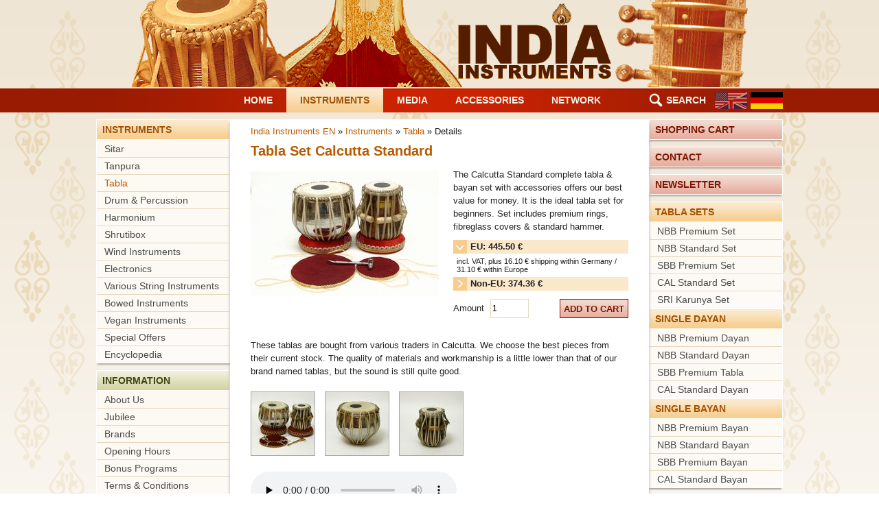

--- FILE ---
content_type: text/html; charset=UTF-8
request_url: https://www.india-instruments.com/tabla-details/tabla-set-calcutta-standard.html
body_size: 5355
content:
<!DOCTYPE html>
<html lang="en">
<head>
<meta http-equiv="Content-Type" content="text/html; charset=UTF-8" />
<title>Details - India Instruments</title>
<base href="https://www.india-instruments.com/" />
<meta name="robots" content="index,follow" />
<meta name="description" content="" />
<meta name="keywords" content="" />
<meta http-equiv="Content-Style-Type" content="text/css" />
<meta http-equiv="Content-Script-Type" content="text/javascript" />
<link rel="stylesheet" href="assets/css/mediabox-black.min.css,basic.css,desktop.css-d6402f3d.css"><script src="assets/js/mootools.min.js-a0e1115c.js"></script><link rel="alternate" hreflang="en" href="https://www.india-instruments.com/tabla-details/tabla-set-calcutta-standard.html">
<link rel="alternate" hreflang="de" href="https://www.india-instruments.de/tabla-details/tabla-set-calcutta-standard.html">
<link rel="alternate" hreflang="x-default" href="https://www.india-instruments.de/tabla-details/tabla-set-calcutta-standard.html">
<meta name="google-translate-customization" content="1bb1b998679fb68b-96ac5cd0e7210a4b-gda5981cbc04a9bac-18" />
</head>
<body id="top" class="mac chrome blink ch131">
<div id="bandero"></div>
<div id="wrapper">

<div id="header">

<!-- indexer::stop -->
<nav class="mod_navigation block">

  
  <a href="tabla-details/tabla-set-calcutta-standard.html#skipNavigation1" class="invisible">Skip navigation</a>

  
<ul class="level_1">
            <li class="first"><a href="./" title="Home" class="first">Home</a></li>
                <li class="trail"><a href="instruments.html" title="Instruments" class="trail">Instruments</a></li>
                <li><a href="media.html" title="Media">Media</a></li>
                <li><a href="accessories.html" title="Accessories">Accessories</a></li>
                <li class="last"><a href="network.html" title="Network" class="last">Network</a></li>
      </ul>

  <span id="skipNavigation1" class="invisible"></span>

</nav>
<!-- indexer::continue -->

<!-- indexer::stop -->
<nav class="mod_changelanguage block">

  
  
<ul class="level_1">
            <li class="lang-en active"><strong class="lang-en active">EN</strong></li>
                <li class="lang-de"><a href="https://www.india-instruments.de/tabla-details/tabla-set-calcutta-standard.html" title="Details" class="lang-de" hreflang="de" aria-label="Go to current page in German">DE</a></li>
      </ul>

</nav>
<!-- indexer::continue --> 

<div class="mod_searchnav block">
  <a href="search.html" title="search">Search</a>
  
</div>
</div>

<div id="container">

<div id="left">

<!-- indexer::stop -->
<nav class="mod_navigation gelb block">

      <h1>Instruments</h1>
  
  <a href="tabla-details/tabla-set-calcutta-standard.html#skipNavigation5" class="invisible">Skip navigation</a>

  
<ul class="level_1">
            <li class="first"><a href="sitar-27.html" title="Sitar" class="first">Sitar</a></li>
                <li><a href="tanpura.html" title="Tanpura">Tanpura</a></li>
                <li class="trail"><a href="tabla-29.html" title="Tabla" class="trail">Tabla</a></li>
                <li><a href="drum-percussion.html" title="Drum &amp; Percussion">Drum & Percussion</a></li>
                <li><a href="harmonium-32.html" title="Harmonium">Harmonium</a></li>
                <li><a href="shrutibox.html" title="Shrutibox">Shrutibox</a></li>
                <li><a href="windinstruments.html" title="Wind Instruments">Wind Instruments</a></li>
                <li><a href="electronics.html" title="Electronics">Electronics</a></li>
                <li><a href="various-string-instruments.html" title="Various String Instruments">Various String Instruments</a></li>
                <li><a href="bowed-instruments.html" title="Bowed Instruments">Bowed Instruments</a></li>
                <li><a href="vegan-instruments.html" title="Vegan Instruments">Vegan Instruments</a></li>
                <li class="gelb"><a href="special-offers.html" title="Special Offers" class="gelb">Special Offers</a></li>
                <li class="last"><a href="encyclopedia.html" title="Encyclopedia" class="last">Encyclopedia</a></li>
      </ul>

  <span id="skipNavigation5" class="invisible"></span>

</nav>
<!-- indexer::continue -->

<!-- indexer::stop -->
<nav class="mod_navigation gruen togglenav block">

      <h2>Information</h2>
  
  <a href="tabla-details/tabla-set-calcutta-standard.html#skipNavigation3" class="invisible">Skip navigation</a>

  
<ul class="level_1">
            <li class="first"><a href="about-us.html" title="About Us" class="first">About Us</a></li>
                <li><a href="jubilee.html" title="Jubilee - 25 Years India Instruments">Jubilee</a></li>
                <li><a href="brands.html" title="Brands">Brands</a></li>
                <li><a href="opening-hours.html" title="Opening Hours">Opening Hours</a></li>
                <li><a href="bonus-programs.html" title="Bonus Programs">Bonus Programs</a></li>
                <li><a href="terms-conditions.html" title="Terms &amp; Conditions">Terms & Conditions</a></li>
                <li><a href="guarantee.html" title="Guarantee">Guarantee</a></li>
                <li><a href="return-policy.html" title="Return Policy">Return Policy</a></li>
                <li><a href="shipping-cost.html" title="Shipping Cost">Shipping Cost</a></li>
                <li><a href="distributors.html" title="Distributors">Distributors</a></li>
                <li><a href="imprint.html" title="Imprint">Imprint</a></li>
                <li class="last"><a href="data-protection.html" title="Data Protection" class="last">Data Protection</a></li>
      </ul>

  <span id="skipNavigation3" class="invisible"></span>

</nav>
<!-- indexer::continue -->
 
</div>

<div id="main">

<!-- indexer::stop -->
<div class="mod_breadcrumb block">

        
  
                  <span class="first"><a href="" title="India Instruments">India Instruments EN</a> &raquo; </span>
                        <span><a href="instruments.html" title="Instruments">Instruments</a> &raquo; </span>
                        <span><a href="tabla-29.html" title="Tabla">Tabla</a> &raquo; </span>
                        <span class="active last">Details</span>
          

</div>
<!-- indexer::continue -->


  <div class="mod_article block" id="article-333">
    
          
<div class="ce_metamodel_content block">

        
  
<div class="layout_full">
<div class="item varbase first last even">
<h1>Tabla Set Calcutta Standard</h1>
<div class="instr_bildbox">
	
						<a data-lightbox="lightbox[lb_mm_instrumente.73.71]" title="cal-stn-01.jpg" href="files/instruments/percinst/tabla/cal/cal-stn-01.jpg">
							
						<img src="assets/images/3/cal-stn-01-f03fd7a5.jpg" width="274" height="181" alt="">					
			</a>
	</div>
<div class="instr_infobox">
<p>The Calcutta Standard complete tabla &amp; bayan set with accessories offers our best value for money. It is the ideal tabla set for beginners. Set includes premium rings, fibreglass covers &amp; standard hammer.</p><div class="ce_accordion block">
<div class="toggler">EU: 445.50 €</div>
<div class="accordion"><div>
incl. VAT, plus <span class="text select">16.10</span>
 &euro; shipping within Germany / <span class="text select">31.10</span>
 &euro; within Europe</div></div>
<div class="toggler">Non-EU: 374.36 €</div>
<div class="accordion"><div>
plus <span class="text select">31.10</span>
 &euro; shipping within Europe / overseas on request</div></div>
</div>

<div class="actions">
    
<!-- indexer::stop -->
<div class="add block">

  
  <form action="/tabla-details/tabla-set-calcutta-standard.html" method="post" enctype="multipart/form-data">
    <div class="formbody">
              <input type="hidden" name="FORM_SUBMIT" value="mm_note_list_1">
        <input type="hidden" name="REQUEST_TOKEN" value="aa4c8f02c27456383f655.FGJ-YjbbfTuTIYS-eFeRR-d1Omdfx6I5CdJFWbFTveo.fAwwEgOyS3S-Z-fyLgDFIahYdyY9o_B2P-oUEtoazqduLjskXJolcfJJ8w">
                          
<input type="hidden" name="NOTELIST_ITEM" value="71">

<div class="widget widget-text">
        <label for="ctrl_53">
              Amount          </label>
  
    
  <input type="number" name="anzahl" id="ctrl_53" class="text" value="1" step="any">
</div>

<div class="widget widget-submit">
    
        <button type="submit" id="ctrl_71_1" class="submit">add to cart</button>
  </div>
    </div>
  </form>

</div>
<!-- indexer::continue -->
</div>
</div>
<div class="clr"></div>
<div class="instrument_beschreibung">
<p>These tablas are bought from various traders in Calcutta. We choose the best pieces from their current stock. The quality of materials and workmanship is a little lower than that of our brand named tablas, but the sound is still quite good.</p></div>
<div class="instrument_galerie">
	
<span class=" first even">
						<a data-lightbox="lb_mm_instrumente.74.71" title="nbb_prem_1.jpg" href="files/instruments/percinst/tabla/nbb prem/nbb_prem_1.jpg">
							
						<img src="assets/images/6/nbb_prem_1-22c29de2.jpg" width="92" height="92" alt="">					
			</a>
	</span>
	
<span class=" odd">
						<a data-lightbox="lb_mm_instrumente.74.71" title="nbb_prem_2.jpg" href="files/instruments/percinst/tabla/nbb prem/nbb_prem_2.jpg">
							
						<img src="assets/images/d/nbb_prem_2-6e7269de.jpg" width="92" height="92" alt="">					
			</a>
	</span>
	
<span class=" last even">
						<a data-lightbox="lb_mm_instrumente.74.71" title="nbb_prem_3.jpg" href="files/instruments/percinst/tabla/nbb prem/nbb_prem_3.jpg">
							
						<img src="assets/images/9/nbb_prem_3-e6a3ca9a.jpg" width="92" height="92" alt="">					
			</a>
	</span>
</div>
<div class="instrument_klangbeispiel">
<audio width="300" height="28" preload="none" controls>
    <source type="audio/mp3" src="files/audio/tabla/tabla.mp3" title="tabla.mp3" />
</audio>
<div class="instrument_klangzusatz">
<p>Sound sample tabla solo with sarangi.</p></div>
</div>

<div class="ce_accordion block">
<div class="toggler">Features</div>
<div class="accordion"><div>
<p><strong>Dayan</strong><br>The Calcutta Standard dayan bodies are made of solid heavy wood to ensure a stable standing and a good resonance. The skins are carefully made and give a clear, carrying sound. Slight vibratory sounds in the shyai can not be ruled out, though. They are not a defect, but an individual touch of the specific instrument. <br><br><strong>Bayan</strong><br>The Calcutta Standard bayan is made of chromium plated copper and has a weight of about 2.5 kg. Its carefully made skin gives it a round bass sound. The standard diameter is 9 inches (= 22.86 cm).<br><br><strong>Accessories</strong><br>A pair of fibreglass tabla covers, a pair of premium quality tabla rings (please let us know your favourite colour!) and a standard tuning hammer are included when buying a set of tabla and bayan.<br><br><br></p></div></div>
<div class="toggler">General Info</div>
<div class="accordion"><div>
<p>Each instrument is individually hand-crafted and might differ from our description.</p></div></div>
<div class="toggler">Manufacturer / Supplier</div>
<div class="accordion"><div>
<p>The term CALCUTTA STANDARD is an India Instruments term for particularly low priced beginne's instruments which are perfectly playable and have a pleasant sound despite their price. The quality of material, sound and workmanship however is clearly lower than that of the more expensive brand manufacturers.<br>&nbsp; <br>Our Calcutta Standard instruments are all built in the pulsating west-bengal metropolis, already since the 19th century one of the most important centres for music and instrument manufacturing in India. A complex network of workshops traditionally handcrafts instruments without a brand name, using the simplest means. Our partners in Calcutta are continuously keeping an eye on the local market, purchasing those anonymously built instruments if they meet our standards. Suppliers change according to the market situation.<br><br>In the 20th century, instrument manufacturers like Kanailal &amp; Brother, Hiren Roy &amp; Sons and Radha Krishna Sharma contributed significantly to bring the sitar in its present shape into perfection. Today Kolkata sitars are setting standards in the whole of India. And whoever knows all about sitars also builds good tanpuras. Moreover, the sarods from Kolkata are unequalled thanks to Hemen &amp; Co.&nbsp; Kolkata tablas are characterized by an especially brilliant sound and skillfully finished skins. Instruments like the esraj, khol, surbahar or the modern chromatic shrutibox were developed in Kolkata.</p></div></div>
<div class="toggler">Size / Pitch</div>
<div class="accordion"><div>
<p><strong>Dayan</strong><br>Diameter: 5 1/2 inches (= 14.0 cm)<br>Maximum pitch: approx. C<br>Height: 27 cm<br><br><strong>Bayan</strong><br>Weight: 2.5 kg<br>Diameter: 9 inches (= 22.86 cm)<br>Height: 27 cm</p></div></div>
</div>
</div>
</div>


</div>
    
      </div>

 
</div>

<div id="right">

<!-- indexer::stop -->
<nav class="mod_customnav red block" id="notelistmenu">

  
  <a href="tabla-details/tabla-set-calcutta-standard.html#skipNavigation15" class="invisible">Skip navigation</a>

  
<ul class="level_1">
            <li class="first last"><a href="notelist.html" title="Shopping cart" class="first last">Shopping cart</a></li>
      </ul>

  <span id="skipNavigation15" class="invisible"></span>

</nav>
<!-- indexer::continue -->

<!-- indexer::stop -->
<nav class="mod_customnav red block">

  
  <a href="tabla-details/tabla-set-calcutta-standard.html#skipNavigation204" class="invisible">Skip navigation</a>

  
<ul class="level_1">
            <li class="first last"><a href="contact.html" title="Contact" class="first last">Contact</a></li>
      </ul>

  <span id="skipNavigation204" class="invisible"></span>

</nav>
<!-- indexer::continue -->

<!-- indexer::stop -->
<nav class="mod_customnav red block">

  
  <a href="tabla-details/tabla-set-calcutta-standard.html#skipNavigation397" class="invisible">Skip navigation</a>

  
<ul class="level_1">
            <li class="first last"><a href="newsletter.html" title="Newsletter" class="first last">Newsletter</a></li>
      </ul>

  <span id="skipNavigation397" class="invisible"></span>

</nav>
<!-- indexer::continue -->
<div class="mod_metamodel_list block">

<h2>Tabla Sets</h2>


<ul>
<li class="item varbase first even">

	<a href="/tabla-details/tabla-set-narayan-badya-bhandar-premium.html">NBB Premium Set</a>
</li>
<li class="item varbase odd">

	<a href="/tabla-details/tabla-set-narayan-badya-bhandar-standard.html">NBB Standard Set</a>
</li>
<li class="item varbase even">

	<a href="/tabla-details/tabla-set-shanti-badya-bhandar-premium.html">SBB Premium Set</a>
</li>
<li class="item varbase odd">

	<a href="/tabla-details/tabla-set-calcutta-standard.html">CAL Standard Set</a>
</li>
<li class="item varbase last even">

	<a href="/tabla-details/s-r-i-tabla-set-c-karunya.html">SRI Karunya Set</a>
</li>
</ul>

</div>
<div class="mod_metamodel_list block">

<h2>Single Dayan</h2>


<ul>
<li class="item varbase first even">

	<a href="/tabla-details/dayan-single-narayan-badya-bhandar-premium.html">NBB Premium Dayan</a>
</li>
<li class="item varbase odd">

	<a href="/tabla-details/dayan-single-narayan-badya-bhandar-standard.html">NBB Standard Dayan</a>
</li>
<li class="item varbase even">

	<a href="/tabla-details/dayan-single-shanti-badya-bhandar-premium.html">SBB Premium Tabla</a>
</li>
<li class="item varbase last odd">

	<a href="/tabla-details/dayan-single-calcutta-standard.html">CAL Standard Dayan</a>
</li>
</ul>

</div>
<div class="mod_metamodel_list block">

<h2>Single Bayan</h2>


<ul>
<li class="item varbase first even">

	<a href="/tabla-details/bayan-single-narayan-badya-bhandar-premium.html">NBB Premium Bayan</a>
</li>
<li class="item varbase odd">

	<a href="/tabla-details/bayan-single-narayan-badya-bhandar-standard.html">NBB Standard Bayan</a>
</li>
<li class="item varbase even">

	<a href="/tabla-details/bayan-single-shanti-badya-bhandar-premium.html">SBB Premium Bayan</a>
</li>
<li class="item varbase last odd">

	<a href="/tabla-details/bayan-single-calcutta-standard.html">CAL Standard Bayan</a>
</li>
</ul>

</div>

<!-- indexer::stop -->
<nav class="mod_navigation gelb togglenav block">

  
  <a href="tabla-details/tabla-set-calcutta-standard.html#skipNavigation65" class="invisible">Skip navigation</a>

  
<ul class="level_1">
<li class="headline"><h3>Tabla Info</h3>
<ul class="level_2">
<li class="first"><a href="construction.html" title="Construction" class="first">Construction</a></li>
<li><a href="tabla-info/drumhead-replacement.html" title="Drumhead replacement">Drumhead replacement</a></li>
<li><a href="tabla.html" title="Tabla Teaching Media">Tabla Teaching Media</a></li>
<li><a href="tabla-accessories-246.html" title="Tabla Accessories">Tabla Accessories</a></li>
<li class="last"><a href="encyclopedia-tabla.html" title="Tabla" class="last">Encyclopedia: Tabla</a></li>
</ul>
</li>
</ul>

  <span id="skipNavigation65" class="invisible"></span>

</nav>
<!-- indexer::continue -->

<!-- indexer::stop -->
<nav class="mod_navigation gruen togglenav block">

      <h2>Miscellaneous</h2>
  
  <a href="tabla-details/tabla-set-calcutta-standard.html#skipNavigation4" class="invisible">Skip navigation</a>

  
<ul class="level_1">
            <li class="first"><a href="novelties.html" title="Novelties" class="first">Novelties</a></li>
                <li><a href="repairs.html" title="Repairs">Repairs</a></li>
                <li><a href="newsletter-archive.html" title="Newsletter Archive">Newsletter Archive</a></li>
                <li><a href="feedback.html" title="Feedback">Feedback</a></li>
                <li class="last"><a href="links.html" title="Links" class="last">Links</a></li>
      </ul>

  <span id="skipNavigation4" class="invisible"></span>

</nav>
<!-- indexer::continue -->
 
<div id="google_translate_element"></div><script type="text/javascript">
function googleTranslateElementInit() {
  new google.translate.TranslateElement({pageLanguage: 'en', layout: google.translate.TranslateElement.InlineLayout.SIMPLE}, 'google_translate_element');
}
</script><script type="text/javascript" src="//translate.google.com/translate_a/element.js?cb=googleTranslateElementInit"></script>
<div class="toggle_view"><a href="tabla-details/tabla-set-calcutta-standard.html?toggle_view=mobile" class="toggle_mobile" title="Go to the mobile version">Mobile version</a></div>
</div>

<div class="clr"></div>
</div>

</div>

<script src="assets/mediabox/js/mediabox.min.js?v=1.5.4.3"></script>
<script>
  window.addEvent('domready', function() {
    var $ = document.id;
    $$('a[data-lightbox]').mediabox({
      // Put custom options here
      clickBlock: false
    }, function(el) {
      return [el.href, el.title, el.getAttribute('data-lightbox')];
    }, function(el) {
      var data = this.getAttribute('data-lightbox').split(' ');
      return (this == el) || (data[0] && el.getAttribute('data-lightbox').match(data[0]));
    });
    $('mbMedia').addEvent('swipe', function(e) {
      (e.direction == 'left') ? $('mbNextLink').fireEvent('click') : $('mbPrevLink').fireEvent('click');
    });
  });
</script>

<script>
  window.addEvent('domready', function() {
    new Fx.Accordion($$('.toggler'), $$('.accordion'), {
      opacity: false,
      alwaysHide: true,
      onActive: function(tog, el) {
        tog.addClass('active');
        tog.setProperty('aria-expanded', 'true');
        el.setProperty('aria-hidden', 'false');
        return false;
      },
      onBackground: function(tog, el) {
        tog.removeClass('active');
        tog.setProperty('aria-expanded', 'false');
        el.setProperty('aria-hidden', 'true');
        return false;
      }
    });
    $$('.toggler').each(function(el) {
      el.setProperty('role', 'tab');
      el.setProperty('tabindex', 0);
      el.addEvents({
        'keypress': function(event) {
          if (event.code == 13 || event.code == 32) {
            this.fireEvent('click');
          }
        },
        'focus': function() {
          this.addClass('hover');
        },
        'blur': function() {
          this.removeClass('hover');
        },
        'mouseenter': function() {
          this.addClass('hover');
        },
        'mouseleave': function() {
          this.removeClass('hover');
        }
      });
    });
    $$('.ce_accordion').each(function(el) {
      el.setProperty('role', 'tablist');
    });
    $$('.accordion').each(function(el) {
      el.setProperty('role', 'tabpanel');
    });
  });
</script>

</body>
</html>

--- FILE ---
content_type: text/css
request_url: https://www.india-instruments.com/assets/css/mediabox-black.min.css,basic.css,desktop.css-d6402f3d.css
body_size: 5308
content:
#mbOverlay{position:fixed;z-index:9998;top:0;left:0;width:100%;height:150%;background-color:#000;cursor:pointer}#mbOverlay.mbOverlayOpaque{background:url(../../assets/mediabox/images/80.png)}#mbOverlay.mbOverlayAbsolute{position:absolute}#mbOverlay.mbMobile{position:absolute;background-color:transparent}#mbBottom.mbMobile{line-height:24px;font-size:16px}#mbCenter{position:absolute;z-index:9999;left:50%;padding:10px;background-color:#000;-webkit-border-radius:10px;-khtml-border-radius:10px;-moz-border-radius:10px;border-radius:10px;filter:progid:DXImageTransform.Microsoft.Shadow(Strength=5, Direction=180, Color='#000000');-ms-filter:"progid:DXImageTransform.Microsoft.Shadow(Strength=5, Direction=180, Color='#000000')";-webkit-box-shadow:0 5px 20px rgba(0,0,0,.5);-khtml-box-shadow:0 5px 20px rgba(0,0,0,.5);-moz-box-shadow:0 5px 20px rgba(0,0,0,.5);box-shadow:0 5px 20px rgba(0,0,0,.5)}#mbCenter.mbLoading{background:#000 url(../../assets/mediabox/images/loading-dark.gif) no-repeat center;-webkit-box-shadow:none;-khtml-box-shadow:none;-moz-box-shadow:none;box-shadow:none}#mbMedia{position:relative;left:0;top:0;font-family:Myriad,Verdana,Arial,Helvetica,sans-serif;line-height:20px;font-size:12px;color:#fff;text-align:left;background-position:center center;background-repeat:no-repeat}#mbBottom{line-height:20px;font-size:12px;font-family:Myriad,Verdana,Arial,Helvetica,sans-serif;text-align:left;color:#999;min-height:20px;padding:10px 0 0}#mbTitle,#mbPrevLink,#mbNextLink,#mbCloseLink{display:inline;color:#fff;font-weight:700}#mbNumber{display:inline;color:#999;font-size:.8em;margin:auto 10px}#mbCaption{display:block;color:#999;line-height:1.6em;font-size:.8em}#mbPrevLink,#mbNextLink,#mbCloseLink{float:right;outline:0;margin:0 0 0 10px;font-weight:400}#mbPrevLink b,#mbNextLink b,#mbCloseLink b{color:#eee;font-weight:700;text-decoration:underline}#mbPrevLink big,#mbNextLink big,#mbCloseLink big{color:#eee;font-size:1.4em;font-weight:700}#mbBottom a,#mbBottom a:link,#mbBottom a:visited{text-decoration:none;color:#ddd}#mbBottom a:hover,#mbBottom a:active{text-decoration:underline;color:#fff}#mbError{position:relative;font-family:Myriad,Verdana,Arial,Helvetica,sans-serif;line-height:20px;font-size:12px;color:#fff;text-align:center;border:10px solid #700;padding:10px 10px 10px;margin:20px;-webkit-border-radius:5px;-khtml-border-radius:5px;-moz-border-radius:5px;border-radius:5px}#mbError a,#mbError a:link,#mbError a:visited,#mbError a:hover,#mbError a:active{color:#d00;font-weight:700;text-decoration:underline}
/* Contao Open Source CMS :: Copyright (C) 2005-2010 Leo Feyer :: LGPL license */
body{margin:0;padding:0;font-size:100.01%;position:relative;}
select,input,textarea{font-size:99%;}
form{margin:0;padding:0;}
img{border:0;}
#main{width:auto;position:relative;}
.inside{position:relative;text-align:left;}
.block{overflow:hidden;}
.clear, #clear, .clr { clear: both; }
.invisible { width: 0; height: 0; left: -1000px; top: -1000px; position: absolute; overflow: hidden; display: inline; }
.custom{display:block;text-align:left;}
.custom:after{content:".";display:block;height:0;clear:both;visibility:hidden;}
.float_left { float: left; }
.float_right { float: right; }

/* RESET */
* { padding: 0; margin: 0; }

body,div,dl,dt,dd,ul,ol,li,h1,h2,h3,h4,h5,h6,pre,form,fieldset,input,textarea,p,blockquote,th,td { margin:0; padding: 0; }
html { overflow-y: scroll; margin-bottom: 1px; }
select,input,textarea { font-size: 12px; font-family: arial, helvetica, sans-serif; }
form input { overflow:visible; padding:2px; }

table { border-collapse:collapse; border-spacing:0; }
fieldset, img, a img { border:0; }
address,caption,cite,code,dfn,em,th,var { font-style:normal; font-weight:normal; }
ol,ul { list-style:none; }
caption,th { text-align:left; }
h1,h2,h3,h4,h5,h6 { font-weight:normal; }
abbr,acronym { border:0; }
hr { border: 0; color: #e6d8be; background-color: #e6d8be; height: 1px; margin: 10px 0; padding: 0; display: block; }
em { font-style: italic; font-weight: normal; }
.green { color: green; font-weight: bold; }

/* Basics */
body { font-family: Arial, Helvetica, sans-serif; font-size: 13px; color: #212121; }
#wrapper { overflow: hidden; margin: 0 auto; }
a { color: #b75a00; text-decoration: none; }
.gruen a { color: #6a7200; }
a:hover { text-decoration: none; }
:focus { outline: 0; }
img { border-color: #F8F4EC; max-width: 100%; height: auto; }
.clrfix:after { content: ""; display: table; clear: both; }

/* Background-images */
#main .ce_accordion .toggler, #main .instr_infobox .ce_accordion .toggler, #main .media_infobox .ce_accordion .toggler { background-image: url(../../files/styles/pics/toggler-back.png); }
#container .mod_navigation h1, #container .mod_navigation h2, #container .mod_navigation h3, #container .mod_anfrage h1, #container .mod_anfrage h2, #container .mod_anfrage h3, #right .mod_cataloglist h1, #right .mod_cataloglist h2, #right .mod_cataloglist h3, .mod_customnav.red a, .mod_customnav.red strong, #right .mod_navigation ul li.headline h3, #right .mod_metamodel_list h1, #right .mod_metamodel_list h2, #right .mod_metamodel_list h3, #notelistmenu h2, #notelistmenu p.open a, #main a.buttonrot, #main .ce_form .submit, #main .ce_metamodel_content .submit, #main .ce_metamodel_content .remove, #main .warenkorb p.button a { background-image: url(../../files/styles/pics/hl-subnav-back.png); }


/***** CONTAINER *****/

#bandero { position: absolute; left: 0; width: 100%; height: 35px; background: #981b02; }
#header { position: relative; }
#container { position: relative; }
#main { background: #fff; margin: 0 auto; }


/***** HEADER *****/

#header .mod_navigation { }
#header .mod_navigation ul, #header .mod_navigation li { margin: 0; list-style: none; list-style-image: none; }
#header .mod_navigation ul li { list-style: none; }
#header .mod_navigation ul li a, #header .mod_navigation ul li strong { display: block; }

#header .mod_searchnav { position: absolute; height: 35px; }
#header .mod_searchnav a { display: block; height: 35px; background: url(../../files/styles/pics/lupe.png) no-repeat left 7px; }
#header .mod_changelanguage { position: absolute; height: 35px; z-index: 999; }
#header .mod_changelanguage li { float: left; margin-left: 5px; } 
#header .mod_changelanguage li a, #header .mod_changelanguage li strong { text-indent: -9999em; display: inline-block; }
#header .mod_changelanguage li.lang-en a, #header .mod_changelanguage li.lang-en strong { background: url(../../files/styles/pics/english.png) no-repeat left center; }
#header .mod_changelanguage li.lang-de a, #header .mod_changelanguage li.lang-de strong { background: url(../../files/styles/pics/deutsch.png) no-repeat left center; }
#header .mod_changelanguage li strong { filter: alpha(opacity=50); opacity: 0.5; }


/***** LEFT + RIGHT *****/

#container .mod_navigation, #container .mod_anfrage, #right .mod_metamodel_list, #left .mod_customnav, #right .mod_customnav { border: 1px solid #fff; background: #fdfaf5; background: -webkit-gradient(linear, left top, left bottom, from(#fdf9f2), to(#fdfbf8)); background: -moz-linear-gradient(top, #fdf9f2, #fdfbf8); filter: progid:DXImageTransform.Microsoft.gradient(startColorstr='#fdf9f2', endColorstr='#fdfbf8'); margin: 0 0 10px; font-size: 14px; }
#left .mod_navigation { -webkit-box-shadow: 2px 2px 2px 0 #ada8a1; -moz-box-shadow: 2px 2px 2px 0 #ada8a1; -khtml-box-shadow: 2px 2px 2px 0 #ada8a1; box-shadow: 2px 2px 2px 0 #ada8a1; }
#right .mod_navigation, #right .mod_anfrage, #right .mod_metamodel_list, #left .mod_customnav, #right .mod_customnav { -webkit-box-shadow: -2px 2px 2px 0 #ada8a1; -moz-box-shadow: -2px 2px 2px 0 #ada8a1; -khtml-box-shadow: -2px 2px 2px 0 #ada8a1; box-shadow: -2px 2px 2px 0 #ada8a1; }

#container .mod_navigation h1, #container .mod_navigation h2, #container .mod_navigation h3, #container .mod_anfrage h1, #container .mod_anfrage h2, #container .mod_anfrage h3, #right .mod_metamodel_list h1, #right .mod_metamodel_list h2, #right .mod_metamodel_list h3, .mod_customnav.red a, .mod_customnav.red strong { font-size: 14px; height: 28px; line-height: 28px; font-weight: bold; text-transform: uppercase; padding: 0 0 0 8px; background-repeat: repeat-x; background-position: left top; margin: 0 0 2px; }
#container .gruen h1, #container .gruen h2, #container .gruen h3 { color: #40440d; background-position: 0 -28px; }
#container .gelb h1, #container .gelb h2, #container .gelb h3, #right .mod_metamodel_list h1, #right .mod_metamodel_list h2, #right .mod_metamodel_list h3 { color: #a35000; }
#container .rot h1, #container .rot h2, #container .rot h3 { color: #7d1500; background-position: 0 -56px; } 
.mod_customnav.red a, .mod_customnav.red strong { display: block; margin: 0; color: #7d1500; background-position: 0 -56px; } 
.mod_customnav.red li { position: relative; }
.mod_customnav.red .cart { display: inline-block; width: 14px; height: 14px; border-radius: 50%; background-color: red; color: white; line-height: 14px; font-size: 10px; position: absolute; top: 7px; right: 7px; text-align: center; }

#container .mod_navigation ul { list-style-type: none; }
#container .mod_navigation ul li { display: block; overflow: hidden; }
#container .mod_navigation ul li a, #container .mod_navigation ul li strong { color: #4b4b4b; display: block; height: 24px; line-height: 24px; padding: 0 0 0 11px; border-bottom: 1px solid #e6d8be; }
#container .mod_navigation ul li a.last, #container .mod_navigation ul li strong.last { border-bottom: 0 solid #fff; }
#container .mod_navigation ul li a:hover, #container .mod_navigation ul li.active strong, #container .mod_navigation ul li.trail a, #container .mod_navigation ul li.trail strong { color: #b75a00; }
#container .gruen ul li a:hover, #container .gruen ul li.active strong { color: #6a7200; }

#right .mod_navigation ul li.headline h3 { font-size: 14px; height: 28px; line-height: 28px; font-weight: bold; text-transform: uppercase; padding: 0 0 0 8px; background-repeat: repeat-x; background-position: left top; color: #a35000; }
#right .mod_navigation ul li + li.headline { border-top: 1px solid #e6d8be; }
#right .mod_navigation ul li + li.mixed { border-top: 0 solid #e6d8be; }

#google_translate_element { padding: 10px 0 0 10px; }

#notelistmenu { border: 1px solid #fff; margin: 0 0 10px; -webkit-box-shadow: -2px 2px 2px 0 #ada8a1; -moz-box-shadow: -2px 2px 2px 0 #ada8a1; -khtml-box-shadow: -2px 2px 2px 0 #ada8a1; box-shadow: -2px 2px 2px 0 #ada8a1; background: #f1e8da; }
#notelistmenu h2 { display: block; height: 28px; font-size: 14px; line-height: 28px; font-weight: bold; text-transform: uppercase; padding: 0 0 0 8px; color: #7d1500; background-repeat: repeat-x; background-position: 0 -56px; position: relative; }
#notelistmenu h2 a { color: #7d1500; }
#notelistmenu h2 span { text-transform: none; font-weight: normal; position: absolute; top: 0; right: 8px; }
#notelistmenu p { padding: 5px 11px; margin: 0; font-size: 14px; }
#notelistmenu p.open { padding: 0; }
#notelistmenu p.open a { display: block; height: 24px; font-weight: normal; line-height: 24px; padding: 0 0 0 8px; color: #7d1500; background-repeat: repeat-x; background-position: 0 -56px; }


/* Katalogliste als Navi */
#right .mod_metamodel_list { margin: 0 0 10px; }
#right .mod_metamodel_list + .mod_metamodel_list { margin-top: -10px; }
#right .mod_metamodel_list .header { display: none; }
#right .boxshadow { -webkit-box-shadow: -2px 2px 2px 0 #ada8a1; -moz-box-shadow: -2px 2px 2px 0 #ada8a1; -khtml-box-shadow: -2px 2px 2px 0 #ada8a1; box-shadow: -2px 2px 2px 0 #ada8a1; margin: 0 0 10px; }
#right .mod_metamodel_list ul { list-style-type: none; }
#right .mod_metamodel_list ul li { display: block; overflow: hidden; }
#right .mod_metamodel_list ul li + li { border-top: 1px solid #e6d8be; }
#right .mod_metamodel_list ul li a, #right .mod_metamodel_list ul li span { color: #4b4b4b; display: block; height: 24px; line-height: 24px; padding: 0 0 0 11px; }
#right .mod_metamodel_list ul li a.last, #right .mod_metamodel_list ul li span.last { border-bottom: 0 solid #fff; }
#right .mod_metamodel_list ul li a:hover, #right .mod_metamodel_list ul li.active span { color: #b75a00; }
#right .mod_metamodel_list p { padding: 0 0 0 11px; color: #8a8a8a; }


/***** MAIN *****/

#main .mod_breadcrumb { font-size: 11px; line-height: 16px; margin: 0 0 5px; }
#main .mod_breadcrumb a, #main .mod_breadcrumb span { font-size: 13px; }

#main h1 { font-weight: bold; font-size: 20px; line-height: 30px; margin: 0 0 10px; color: #b75a00; }
.gruen #main h1 { color: #6a7200; }
#main p + h1 { margin-top: -15px; }

#main h2 { font-weight: bold; font-size: 16px; line-height: 24px; margin: 0 0 5px; text-transform: uppercase; }
#main h3 { font-weight: bold; font-size: 14px; line-height: 20px; margin: 0; text-transform: uppercase; }
#main h2.lwrcs { text-transform: none; }
#main h3.lwrcs { text-transform: none; }
#main p, #main td { font-size: 13px; line-height: 19px; margin: 0 0 15px; }
#main .image_container { margin: 3px 18px 18px 0; }
#main .klangbsp .image_container { margin: -10px 18px 0 0; }
#main .klangbsp .image_container img { display: block; }
#main .ce_image .image_container { margin: 0 0 18px; }
#main .imgborder .image_container img { border: 1px solid #a9a9a9; }

.start #main .ce_text { margin: 0 0 15px; }
body.start #main h1 { font-size: 27px; padding-top: 0.3em; }
body.start .ce_imageslider { -webkit-box-shadow: 0 0 10px #ada8a1; -moz-box-shadow: 0 0 10px #ada8a1; box-shadow: 0 0 10px #ada8a1; }
body.start .mod_article { overflow: visible; }
#main .ce_text + p.back { display: none; }

#main .ce_text ul, #main .ce_metamodel_list ul, #main .mod_metamodel_list ul { margin: 0 0 15px; list-style: none; display: block; overflow: auto; line-height: 20px; }
#main .ce_text ul li, #main .ce_metamodel_list ul li, #main .mod_metamodel_list ul li { background: url("../../files/styles/pics/bullet.gif") no-repeat 4px 7px; padding: 0 0 0 16px; }
#main .ce_text ol { margin: 0 0 15px 26px; list-style: decimal; }
#main .ce_text ol li { padding: 0 0 7px; }
#main .ce_gallery > ul { margin: 0; padding: 0; overflow: hidden; list-style: none; }
#main .ce_gallery > ul li { float: left; background: none transparent; }
#main .ce_gallery > ul li.col_first { clear: left; }
#main .ce_gallery .image_container { margin: 0 15px 15px 0; }

#main div.gallery_image { display: inline-block; padding: 0 3px; }
#main a.buttonrot { display: inline-block; width: 121px; height: 28px; line-height: 28px; text-transform: uppercase; font-weight: bold; background-repeat: repeat-x; background-position: 0 -56px; border: 1px solid #970202; color: #7d1500; text-align: center; }

/* Klangbeispiele Liste */
#main .mod_article .mod_pluginmp3 { display: block; clear: both; margin: 0 0 10px; }
#main .mod_article .mod_pluginmp3 h3 { display: inline-block; width: 240px; float: left; font-size: 13px; line-height: 24px; }
#main .mod_article .mod_pluginmp3 p { display: inline-block; width: 300px; float: right; }


/***** FORMULAR ****/
#main .ce_form input.text, #main .ce_form input.captcha { border: 1px solid #e6d9c1; background: #fdfaf7; width: 350px; max-width: 100%; height: 23px; margin: 0 0 10px; -moz-box-sizing: border-box; -webkit-box-sizing: border-box; box-sizing: border-box; }
#main .ce_form input.text:focus, #main .ce_form input.captcha:focus, #main .ce_form textarea:focus { background: #fff; }
#main .ce_form input.checkbox { vertical-align: top; }
#main .ce_form textarea { border: 1px solid #e6d9c1; width: 350px; max-width: 100%; background: #fdfaf7; -moz-box-sizing: border-box; -webkit-box-sizing: border-box; box-sizing: border-box; }
#main .ce_form .widget-submit { display: block; margin: 0 0 8px; }
#main .ce_form button.submit { min-width: 121px; height: 28px; text-transform: uppercase; font-weight: bold; background-repeat: repeat-x; background-position: 0 -56px; border: 1px solid #970202; color: #7d1500; text-align: center; cursor: pointer; padding-left: 5px; padding-right: 5px; font-family: Arial,Helvetica,sans-serif; }
#main .ce_form input#ctrl_76 { width: auto; min-width: 120px; }
#main .ce_form p.error { display: none; }
#main .ce_form input.error, #main .ce_form textarea.error { border-color: #f00; }
#main .ce_form fieldset.xllabel legend { display: none; }
#main .ce_form #ctrl_38.error label { color: #f00; }
#main .ce_form input.captcha { width: 50px; }
#main .ce_metamodels_frontendfilter { margin-bottom: 10px; }
#main .ce_metamodels_frontendfilter label { display: inline-block; width: 80px; }
#main .ce_metamodels_frontendfilter select { display: inline-block; width: 170px; }
#main .filterset.clrfix { margin-bottom: 10px; }


/***** CATALOG *****/
#main .ce_metamodel_list span.total, #main .mod_metamodel_list span.total { display: none; }
#main .ce_metamodel_list p, #main .mod_metamodel_list p { margin: 0; }
#main .ce_metamodel_list .image_container, #main .mod_metamodel_list .image_container { float: left; width: 100px; margin: 5px 18px 18px 0; }
#main .ce_metamodel_list img, #main .mod_metamodel_list img { border: 1px solid #a9a9a9; display: block; -moz-box-sizing: border-box; -webkit-box-sizing: border-box; box-sizing: border-box; } 
#main .ce_metamodel_list ul a, #main .mod_metamodel_list ul a { font-weight: bold; }

/* Liste mit Produktbild */
#main .cataloglist_bild ul li { background: none; padding: 0; clear: both; }
#main .cataloglist_bild span.image { float: left; margin: 4px 18px 18px 0; }
#main .cataloglist_bild a { font-weight: bold; }

/* Detailansicht */
#main .instr_infobox p { margin: 0 0 5px; }
#main .instr_infobox p.error { color: red; }
#main .instrument_beschreibung { margin-top: 20px; }
#main .instrument_galerie { margin: 15px 0; }
#main .instrument_klangbeispiel { }

#main .ce_accordion { margin: 30px 0; }
#main .ce_accordion + .ce_accordion { margin: -25px 0 30px; }
#main .ce_accordion .toggler { font-size: 13px; line-height: 18px; font-weight: bold; padding: 3px 0 3px 25px; background-color: #e3d5ba; background-repeat: no-repeat; background-position: 0 -40px; margin: 0 0 2px; cursor: pointer; }
#main .ce_accordion .active { background-position: 0 -140px; }
#main .ce_accordion .accordion div { padding: 8px; }
#main .ce_accordion .accordion p { font-size: 13px !important; line-height: 19px !important; }

#main .instr_infobox .ce_accordion, #main .media_infobox > .ce_accordion { margin: 10px 0 0; }
#main .instr_infobox .ce_accordion .toggler, #main .media_infobox .ce_accordion .toggler { font-size: 13px; line-height: 20px; height: 20px; font-weight: bold; padding: 0 0 0 25px; background-color: #fae8cb; background-repeat: no-repeat; background-position: left top; margin: 0 0 2px; cursor: pointer; }
#main .instr_infobox .ce_accordion .active, #main .media_infobox .ce_accordion .active { background-position: 0 -20px; }
#main .instr_infobox .ce_accordion .accordion div, #main .media_infobox .ce_accordion .accordion div { padding: 3px 5px 5px; font-size: 11px; }

#main .ce_metamodel_content .actions { position: relative; margin: 10px 0; }
#main .ce_metamodel_content .actions input.text { font-family: arial, helvetica, sans-serif; width: 30px; height: 22px; border: 1px solid #e6d9c1; }
#main .ce_metamodel_content .actions select { font-family: arial, helvetica, sans-serif; height: 22px; padding: 2px; border: 1px solid #e6d9c1; }
#main .ce_metamodel_content .actions .widget-text { float: left; }
#main .ce_metamodel_content .actions .widget-text input { width: 50px; }
#main .ce_metamodel_content .actions .widget-text label { margin: 0 5px 0 0; }
#main .ce_metamodel_content .actions .widget-submit { float: right; text-align: right; }
html[lang="de"] #main .ce_metamodel_content .actions .widget-submit { width: 125px; }
html[lang="en"] #main .ce_metamodel_content .actions .widget-submit { width: 125px; }
html[lang="de"] #main .ce_metamodel_content .actions .widget-text { width: 105px; }
html[lang="en"] #main .ce_metamodel_content .actions .widget-text { width: 115px; }
#main .ce_metamodel_content .actions .widget-submit .submit { height: 28px; text-transform: uppercase; font-weight: bold; background-repeat: repeat-x; background-position: 0 -56px; border: 1px solid #970202; color: #7d1500; text-align: center; cursor: pointer; padding-left: 5px; padding-right: 5px; }
#main .ce_metamodel_content .actions .widget-submit .submit.update { background-position: 0 0; border: 1px solid #d39d4b; color: #a35000; }
#main .ce_metamodel_content .actions > p { margin-top: 1em; }
#main .ce_metamodel_content .actions > select { margin-bottom: 1em; }
#main p.message, #main p.error { color: red !important; margin: 0; }


/* Medien */
#main .ce_metamodel_list .layout_simple, #main .mod_metamodel_list .layout_simple { clear: both; display: block;}
#main .ce_metamodel_list .layout_simple .item, #main .mod_metamodel_list .layout_simple .item { display: block; margin: 0 0 10px; padding: 10px 10px 10px 112px; }
#main .ce_metamodel_list .layout_simple .even, #main .mod_metamodel_list .layout_simple .even { background: #fbeacf; }
#main .ce_metamodel_list .layout_simple .item > div, #main .mod_metamodel_list .layout_simple .item > div { margin: 0 0 5px; }
#main .ce_metamodel_list .layout_simple .item .produktbild, #main .mod_metamodel_list .layout_simple .item .produktbild { display: inline-block; float: left; margin-left: -102px; overflow: hidden; }
#main .ce_metamodel_list .layout_simple .item .titel, #main .mod_metamodel_list .layout_simple .item .titel { font-weight: bold; font-size: 14px; } 
#main .ce_metamodel_list .layout_simple .item .preis, #main .mod_metamodel_list .layout_simple .item .preis { font-weight: bold; }


#main .media_bildbox { float: left; width: 275px; margin: 5px 18px 18px 0; }
#main .media_infobox { float: right; width: 255px; }
#main .media_infobox p { margin: 0 0 5px; }


/* GALERIE */
#main .instrument_galerie img { border: 1px solid #a9a9a9; margin: 5px 10px 5px 0; }

/* WARENKORB */
#main .warenkorb .metamodels_notelist_container { margin-bottom: 10px; }
#main .warenkorb .item { line-height: 18px; margin: 0 0 10px; padding-bottom: 10px; border-bottom: 1px solid #e6d8be; clear: both; }
#main .warenkorb .item:after { content: "."; display: block; height: 0; clear: both; visibility: hidden; }
#main .warenkorb .item .instrument_produktbild, #main .warenkorb .item .medien_bild, #main .warenkorb .item .zubehoer_bild { float: left; width: 70px; height: 60px; margin: 0 0 10px; }
#main .warenkorb .item .instrument_produktbild img, #main .warenkorb .item .medien_bild img, #main .warenkorb .item .zubehoer_bild img { width: 60px; height: 60px; margin: 0; }
#main .warenkorb .item .instrument_name, #main .warenkorb .item .medien_titel, #main .warenkorb .item .zubehoer_name { font-weight: bold; }
#main .warenkorb .item .Versandkosten { display: inline; } 

#main .warenkorb .actions .widget-text label { width: auto; margin: 0 5px 0 0; }
#main .warenkorb .actions .widget-text input { width: 30px !important; height: 19px; border: 1px solid #e6d9c1; }
#main .warenkorb .actions .widget-submit input { background-repeat: repeat-x; background-position: 0 0; }
#main .warenkorb .actions .widget-submit .submit { text-transform: uppercase; font-weight: bold; overflow: hidden; height: 20px; background-position: 0 0; border: 1px solid #d39d4b; color: #a35000; text-align: center; cursor: pointer; font-family: Arial,Helvetica,sans-serif; line-height: 20px; }
#main .warenkorb .actions .remove { text-transform: uppercase; font-weight: bold; overflow: hidden; background-position: 0 -56px; border: 1px solid #970202; color: #7d1500; text-align: center; display: inline-block; height: 18px; line-height: 19px; padding-left: 5px; padding-right: 5px; float: right; }
#main .warenkorb p.button a { text-transform: uppercase; font-weight: bold; overflow: hidden; background-position: 0 0; border: 1px solid #d39d4b; color: #a35000; text-align: center; display: inline-block; height: 23px; line-height: 23px; padding-left: 5px; padding-right: 5px; }

#main a.button { font-weight: bold; }
#main a.button strong { font-size: 15px; }

/* Netzwerk */
#main .ce_text.teacher h2, #main .ce_text.teacher h3 { border-bottom: 1px solid #e6d8be; margin-bottom: 0.5em; }
#main .ce_text .teacher.image_container { float: left; }
#main .ce_text .teachertext { margin-left: 120px; }


/* Newsletter */
#main .mod_newslist { margin: 20px 0 15px; }
#main .mod_newslist p.more { margin: -15px 0 15px; }
#main .pagination ul li { display: inline;}
#main .pagination ul li a, #main .pagination ul li strong { display: inline-block; padding: 0.1em 0.2em; border: 1px solid #f7f1e9; }

/* Eventliste */
#main .event { clear: both; margin: 0 0 20px; }
#main .event .colleft .date { font-weight: bold; font-size: 14px; line-height: 20px; border-bottom: 1px solid #e6d8be; color: #b75a00; }
#main .event .colright h3 { border-bottom: 1px solid #e6d8be; font-weight: normal; }
#main .event .colright p { margin-bottom: 0; }
/***** BASIC *****/
body { background: url(../../files/styles/pics/body-back.png) center top repeat-x #fff; }
#wrapper { width: 1000px; }
#bandero { top: 129px; }
#header { background: url(../../files/styles/pics/topbanner.gif) no-repeat center top; height: 174px; }
#main { width: 550px; padding: 10px 30px 30px; z-index: 1; -webkit-box-shadow: 0 4px 4px 0 #ada8a1; -moz-box-shadow: 0 4px 4px 0 #ada8a1; -khtml-box-shadow: 0 4px 4px 0 #ada8a1; box-shadow: 0 4px 4px 0 #ada8a1; min-height: 1400px; height: auto !important; height: 1400px; }
#left { float: left; position: absolute; top: 0; left: 0; width: 195px; z-index: 0; }
#right { float: right; position: absolute; top: 0; right: 0; width: 195px; z-index: 0; }

/***** HEADER *****/
#header .mod_navigation  { position: absolute; left: 0; height: 35px; overflow: hidden; top: 129px; text-transform: uppercase; font-size: 14px; padding-left: 195px; width: 805px; background: url(../../files/styles/pics/mainnav-back.png) no-repeat left top; }
#header .mod_navigation ul li { display: inline-block; text-align: center; float: left; }
#header .mod_navigation ul li a, #header .mod_navigation ul li strong { padding: 0 20px; height: 35px; background: url(../../files/styles/pics/mainnav-hover.gif) repeat-x left top; color: #f8f4ec; font-weight: bold; line-height: 35px; }
#header .mod_navigation ul li a:hover { color: #f8daac; }
#header .mod_navigation ul li.active strong, #header .mod_navigation ul li.trail a { background-position: 0 -35px; color: #a35000; }

#header .mod_searchnav { top: 129px; right: 100px; width: 95px; }
#header .mod_searchnav a { color: #f8f4ec; font-weight: bold; font-size: 14px; line-height: 35px; text-transform: uppercase; display: block; height: 35px; background: url(../../files/styles/pics/lupe.png) no-repeat left 7px; padding-left: 25px; }
#header .mod_changelanguage  { top: 129px; right: 0; }
#header .mod_changelanguage li a, #header .mod_changelanguage li strong { width: 47px; height: 35px; }

/***** LEFT + RIGHT *****/
#main .instr_bildbox { float: left; width: 275px; margin: 5px 18px 18px 0; }
#main .instr_infobox { float: right; width: 255px; }

/***** MAIN *****/
#main .ce_form label { display: inline-block; width: 120px; padding: 3px 0 0; margin: 0 0 10px; }
#main .ce_form .submit_container { padding: 8px 0 8px 123px; }
#main .ce_form textarea { margin: 0 0 10px 123px; }
#main .ce_form input.checkbox { margin: 4px 0 0 123px;  }
#main .event .colleft { float: left; width: 20%; }
#main .event .colright { float: right; width: 80%; }
#main .event .colleft .date { margin-bottom: 0.5em; }
#main .event .colright h3 { margin-bottom: 0.5em; }
#main .ce_form fieldset { position: relative; }
#main .ce_form fieldset legend { position: absolute; }
#main .ce_form input.checkbox { margin: 4px 0 0 123px; }
#main .ce_form .checkbox_container label { width: 330px; }
#main .ce_form label.blocklabel { display: block; margin: 0 0 5px 123px; width: auto; }

/* Warenkorb */

#main .warenkorb .item { display: table; width: 100%; }
#main .warenkorb .details, #main .warenkorb .actions { display: table-cell; vertical-align: top; }
html[lang="de"] #main .warenkorb:not(.full) .item .details { width: 320px; }
html[lang="en"] #main .warenkorb:not(.full) .item .details { width: 370px; }
html[lang="de"] #main .warenkorb:not(.full) .item .actions { width: 230px; }
html[lang="en"] #main .warenkorb:not(.full) .item .actions { width: 180px; }


/* Formular */

#main .ce_metamodels_frontendfilter { float: left; width: 50%; }
